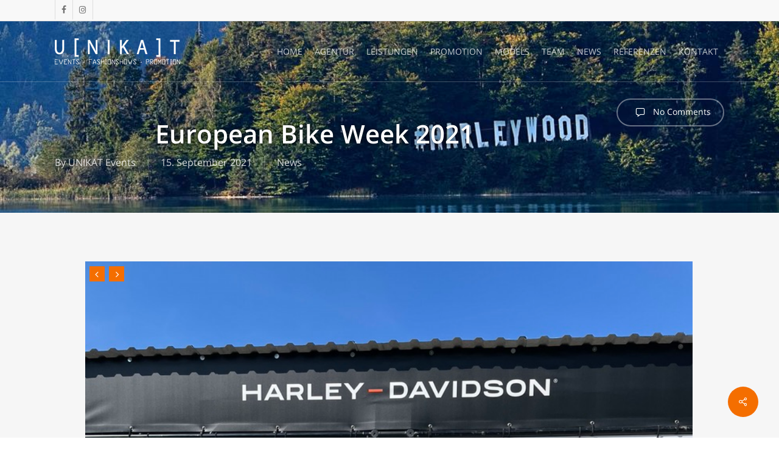

--- FILE ---
content_type: text/html; charset=UTF-8
request_url: https://unikat-events.at/european-bike-week-2021/
body_size: 18911
content:
<!doctype html>
<html lang="de" class="no-js">
<head>
	<meta charset="UTF-8">
	<meta name="viewport" content="width=device-width, initial-scale=1, maximum-scale=1, user-scalable=0" />	<script type="text/javascript">
		/* Google Analytics Opt-Out by WP-Buddy | https://wp-buddy.com/products/plugins/google-analytics-opt-out */
						var gaoop_property = 'UA-134931618-1';
		var gaoop_disable_strs = ['ga-disable-' + gaoop_property];
				for (var index = 0; index < disableStrs.length; index++) {
			if (document.cookie.indexOf(disableStrs[index] + '=true') > -1) {
				window[disableStrs[index]] = true; // for Monster Insights
			}
		}

		function gaoop_analytics_optout() {
			for (var index = 0; index < disableStrs.length; index++) {
				document.cookie = disableStrs[index] + '=true; expires=Thu, 31 Dec 2099 23:59:59 UTC; SameSite=Strict; path=/';
				window[disableStrs[index]] = true; // for Monster Insights
			}
			alert('Vielen Dank. Wir haben ein Cookie gesetzt damit Google Analytics bei Deinem nächsten Besuch keine Daten mehr sammeln kann.');		}
			</script>
	<meta name='robots' content='index, follow, max-image-preview:large, max-snippet:-1, max-video-preview:-1' />

	<!-- This site is optimized with the Yoast SEO plugin v26.7 - https://yoast.com/wordpress/plugins/seo/ -->
	<title>European Bike Week 2021 - UNIKAT | Events, Fashionshows, Promotion</title>
	<link rel="canonical" href="https://unikat-events.at/european-bike-week-2021/" />
	<meta property="og:locale" content="de_DE" />
	<meta property="og:type" content="article" />
	<meta property="og:title" content="European Bike Week 2021 - UNIKAT | Events, Fashionshows, Promotion" />
	<meta property="og:description" content="&nbsp; &nbsp; European Bike Week 2021 Die European Bike Week am Faaker See ist eines der Jahreshighlights eines jeden Harley Davidson Liebhabers. Auch in diesem Jahr strömten wieder viele Besucher..." />
	<meta property="og:url" content="https://unikat-events.at/european-bike-week-2021/" />
	<meta property="og:site_name" content="UNIKAT | Events, Fashionshows, Promotion" />
	<meta property="article:publisher" content="https://www.facebook.com/UNIKAT-Events-1518411108375980/" />
	<meta property="article:published_time" content="2021-09-15T13:40:17+00:00" />
	<meta property="article:modified_time" content="2022-02-09T15:22:15+00:00" />
	<meta property="og:image" content="https://unikat-events.at/wp-content/uploads/2022/02/EBW-2021_European-Bike-Week_Faaker-See_Promotion_Promotionteam_UNIKAT-Events-Titel.jpeg" />
	<meta property="og:image:width" content="1024" />
	<meta property="og:image:height" content="683" />
	<meta property="og:image:type" content="image/jpeg" />
	<meta name="author" content="UNIKAT Events" />
	<meta name="twitter:card" content="summary_large_image" />
	<meta name="twitter:label1" content="Verfasst von" />
	<meta name="twitter:data1" content="UNIKAT Events" />
	<meta name="twitter:label2" content="Geschätzte Lesezeit" />
	<meta name="twitter:data2" content="1 Minute" />
	<script type="application/ld+json" class="yoast-schema-graph">{"@context":"https://schema.org","@graph":[{"@type":"Article","@id":"https://unikat-events.at/european-bike-week-2021/#article","isPartOf":{"@id":"https://unikat-events.at/european-bike-week-2021/"},"author":{"name":"UNIKAT Events","@id":"https://unikat-events.at/#/schema/person/b86477c51ef592bf3b2f77966aaef5a4"},"headline":"European Bike Week 2021","datePublished":"2021-09-15T13:40:17+00:00","dateModified":"2022-02-09T15:22:15+00:00","mainEntityOfPage":{"@id":"https://unikat-events.at/european-bike-week-2021/"},"wordCount":287,"publisher":{"@id":"https://unikat-events.at/#organization"},"image":{"@id":"https://unikat-events.at/european-bike-week-2021/#primaryimage"},"thumbnailUrl":"https://unikat-events.at/wp-content/uploads/2022/02/EBW-2021_European-Bike-Week_Faaker-See_Promotion_Promotionteam_UNIKAT-Events-Titel.jpeg","articleSection":["News"],"inLanguage":"de"},{"@type":"WebPage","@id":"https://unikat-events.at/european-bike-week-2021/","url":"https://unikat-events.at/european-bike-week-2021/","name":"European Bike Week 2021 - UNIKAT | Events, Fashionshows, Promotion","isPartOf":{"@id":"https://unikat-events.at/#website"},"primaryImageOfPage":{"@id":"https://unikat-events.at/european-bike-week-2021/#primaryimage"},"image":{"@id":"https://unikat-events.at/european-bike-week-2021/#primaryimage"},"thumbnailUrl":"https://unikat-events.at/wp-content/uploads/2022/02/EBW-2021_European-Bike-Week_Faaker-See_Promotion_Promotionteam_UNIKAT-Events-Titel.jpeg","datePublished":"2021-09-15T13:40:17+00:00","dateModified":"2022-02-09T15:22:15+00:00","breadcrumb":{"@id":"https://unikat-events.at/european-bike-week-2021/#breadcrumb"},"inLanguage":"de","potentialAction":[{"@type":"ReadAction","target":["https://unikat-events.at/european-bike-week-2021/"]}]},{"@type":"ImageObject","inLanguage":"de","@id":"https://unikat-events.at/european-bike-week-2021/#primaryimage","url":"https://unikat-events.at/wp-content/uploads/2022/02/EBW-2021_European-Bike-Week_Faaker-See_Promotion_Promotionteam_UNIKAT-Events-Titel.jpeg","contentUrl":"https://unikat-events.at/wp-content/uploads/2022/02/EBW-2021_European-Bike-Week_Faaker-See_Promotion_Promotionteam_UNIKAT-Events-Titel.jpeg","width":1024,"height":683},{"@type":"BreadcrumbList","@id":"https://unikat-events.at/european-bike-week-2021/#breadcrumb","itemListElement":[{"@type":"ListItem","position":1,"name":"Startseite","item":"https://unikat-events.at/"},{"@type":"ListItem","position":2,"name":"European Bike Week 2021"}]},{"@type":"WebSite","@id":"https://unikat-events.at/#website","url":"https://unikat-events.at/","name":"Eventagentur und Promotionagentur UNIKAT | Events, Fashionshows, Promotion","description":"UNIKAT | Events, Fashionshows, Promotion","publisher":{"@id":"https://unikat-events.at/#organization"},"potentialAction":[{"@type":"SearchAction","target":{"@type":"EntryPoint","urlTemplate":"https://unikat-events.at/?s={search_term_string}"},"query-input":{"@type":"PropertyValueSpecification","valueRequired":true,"valueName":"search_term_string"}}],"inLanguage":"de"},{"@type":"Organization","@id":"https://unikat-events.at/#organization","name":"Eventagentur Unikat Events","url":"https://unikat-events.at/","logo":{"@type":"ImageObject","inLanguage":"de","@id":"https://unikat-events.at/#/schema/logo/image/","url":"https://unikat-events.at/wp-content/uploads/2019/05/logo_unikat_web.jpg","contentUrl":"https://unikat-events.at/wp-content/uploads/2019/05/logo_unikat_web.jpg","width":842,"height":199,"caption":"Eventagentur Unikat Events"},"image":{"@id":"https://unikat-events.at/#/schema/logo/image/"},"sameAs":["https://www.facebook.com/UNIKAT-Events-1518411108375980/"]},{"@type":"Person","@id":"https://unikat-events.at/#/schema/person/b86477c51ef592bf3b2f77966aaef5a4","name":"UNIKAT Events","image":{"@type":"ImageObject","inLanguage":"de","@id":"https://unikat-events.at/#/schema/person/image/","url":"https://secure.gravatar.com/avatar/ed5ec17f3da73cdb581c8bf8ee841ac806fa66e2337bcd4feafe0d6b6e520239?s=96&d=mm&r=g","contentUrl":"https://secure.gravatar.com/avatar/ed5ec17f3da73cdb581c8bf8ee841ac806fa66e2337bcd4feafe0d6b6e520239?s=96&d=mm&r=g","caption":"UNIKAT Events"},"url":"https://unikat-events.at/author/frankasch/"}]}</script>
	<!-- / Yoast SEO plugin. -->



<link rel="alternate" type="application/rss+xml" title="UNIKAT | Events, Fashionshows, Promotion &raquo; Feed" href="https://unikat-events.at/feed/" />
<link rel="alternate" type="application/rss+xml" title="UNIKAT | Events, Fashionshows, Promotion &raquo; Kommentar-Feed" href="https://unikat-events.at/comments/feed/" />
<link rel="alternate" type="application/rss+xml" title="UNIKAT | Events, Fashionshows, Promotion &raquo; European Bike Week 2021-Kommentar-Feed" href="https://unikat-events.at/european-bike-week-2021/feed/" />
<link rel="alternate" title="oEmbed (JSON)" type="application/json+oembed" href="https://unikat-events.at/wp-json/oembed/1.0/embed?url=https%3A%2F%2Funikat-events.at%2Feuropean-bike-week-2021%2F" />
<link rel="alternate" title="oEmbed (XML)" type="text/xml+oembed" href="https://unikat-events.at/wp-json/oembed/1.0/embed?url=https%3A%2F%2Funikat-events.at%2Feuropean-bike-week-2021%2F&#038;format=xml" />
		<!-- This site uses the Google Analytics by ExactMetrics plugin v8.11.1 - Using Analytics tracking - https://www.exactmetrics.com/ -->
		<!-- Note: ExactMetrics is not currently configured on this site. The site owner needs to authenticate with Google Analytics in the ExactMetrics settings panel. -->
					<!-- No tracking code set -->
				<!-- / Google Analytics by ExactMetrics -->
		<style id='wp-img-auto-sizes-contain-inline-css' type='text/css'>
img:is([sizes=auto i],[sizes^="auto," i]){contain-intrinsic-size:3000px 1500px}
/*# sourceURL=wp-img-auto-sizes-contain-inline-css */
</style>
<style id='wp-emoji-styles-inline-css' type='text/css'>

	img.wp-smiley, img.emoji {
		display: inline !important;
		border: none !important;
		box-shadow: none !important;
		height: 1em !important;
		width: 1em !important;
		margin: 0 0.07em !important;
		vertical-align: -0.1em !important;
		background: none !important;
		padding: 0 !important;
	}
/*# sourceURL=wp-emoji-styles-inline-css */
</style>
<link rel='stylesheet' id='wp-block-library-css' href='https://unikat-events.at/wp-includes/css/dist/block-library/style.min.css?ver=6.9' type='text/css' media='all' />
<style id='global-styles-inline-css' type='text/css'>
:root{--wp--preset--aspect-ratio--square: 1;--wp--preset--aspect-ratio--4-3: 4/3;--wp--preset--aspect-ratio--3-4: 3/4;--wp--preset--aspect-ratio--3-2: 3/2;--wp--preset--aspect-ratio--2-3: 2/3;--wp--preset--aspect-ratio--16-9: 16/9;--wp--preset--aspect-ratio--9-16: 9/16;--wp--preset--color--black: #000000;--wp--preset--color--cyan-bluish-gray: #abb8c3;--wp--preset--color--white: #ffffff;--wp--preset--color--pale-pink: #f78da7;--wp--preset--color--vivid-red: #cf2e2e;--wp--preset--color--luminous-vivid-orange: #ff6900;--wp--preset--color--luminous-vivid-amber: #fcb900;--wp--preset--color--light-green-cyan: #7bdcb5;--wp--preset--color--vivid-green-cyan: #00d084;--wp--preset--color--pale-cyan-blue: #8ed1fc;--wp--preset--color--vivid-cyan-blue: #0693e3;--wp--preset--color--vivid-purple: #9b51e0;--wp--preset--gradient--vivid-cyan-blue-to-vivid-purple: linear-gradient(135deg,rgb(6,147,227) 0%,rgb(155,81,224) 100%);--wp--preset--gradient--light-green-cyan-to-vivid-green-cyan: linear-gradient(135deg,rgb(122,220,180) 0%,rgb(0,208,130) 100%);--wp--preset--gradient--luminous-vivid-amber-to-luminous-vivid-orange: linear-gradient(135deg,rgb(252,185,0) 0%,rgb(255,105,0) 100%);--wp--preset--gradient--luminous-vivid-orange-to-vivid-red: linear-gradient(135deg,rgb(255,105,0) 0%,rgb(207,46,46) 100%);--wp--preset--gradient--very-light-gray-to-cyan-bluish-gray: linear-gradient(135deg,rgb(238,238,238) 0%,rgb(169,184,195) 100%);--wp--preset--gradient--cool-to-warm-spectrum: linear-gradient(135deg,rgb(74,234,220) 0%,rgb(151,120,209) 20%,rgb(207,42,186) 40%,rgb(238,44,130) 60%,rgb(251,105,98) 80%,rgb(254,248,76) 100%);--wp--preset--gradient--blush-light-purple: linear-gradient(135deg,rgb(255,206,236) 0%,rgb(152,150,240) 100%);--wp--preset--gradient--blush-bordeaux: linear-gradient(135deg,rgb(254,205,165) 0%,rgb(254,45,45) 50%,rgb(107,0,62) 100%);--wp--preset--gradient--luminous-dusk: linear-gradient(135deg,rgb(255,203,112) 0%,rgb(199,81,192) 50%,rgb(65,88,208) 100%);--wp--preset--gradient--pale-ocean: linear-gradient(135deg,rgb(255,245,203) 0%,rgb(182,227,212) 50%,rgb(51,167,181) 100%);--wp--preset--gradient--electric-grass: linear-gradient(135deg,rgb(202,248,128) 0%,rgb(113,206,126) 100%);--wp--preset--gradient--midnight: linear-gradient(135deg,rgb(2,3,129) 0%,rgb(40,116,252) 100%);--wp--preset--font-size--small: 13px;--wp--preset--font-size--medium: 20px;--wp--preset--font-size--large: 36px;--wp--preset--font-size--x-large: 42px;--wp--preset--spacing--20: 0.44rem;--wp--preset--spacing--30: 0.67rem;--wp--preset--spacing--40: 1rem;--wp--preset--spacing--50: 1.5rem;--wp--preset--spacing--60: 2.25rem;--wp--preset--spacing--70: 3.38rem;--wp--preset--spacing--80: 5.06rem;--wp--preset--shadow--natural: 6px 6px 9px rgba(0, 0, 0, 0.2);--wp--preset--shadow--deep: 12px 12px 50px rgba(0, 0, 0, 0.4);--wp--preset--shadow--sharp: 6px 6px 0px rgba(0, 0, 0, 0.2);--wp--preset--shadow--outlined: 6px 6px 0px -3px rgb(255, 255, 255), 6px 6px rgb(0, 0, 0);--wp--preset--shadow--crisp: 6px 6px 0px rgb(0, 0, 0);}:root { --wp--style--global--content-size: 1300px;--wp--style--global--wide-size: 1300px; }:where(body) { margin: 0; }.wp-site-blocks > .alignleft { float: left; margin-right: 2em; }.wp-site-blocks > .alignright { float: right; margin-left: 2em; }.wp-site-blocks > .aligncenter { justify-content: center; margin-left: auto; margin-right: auto; }:where(.is-layout-flex){gap: 0.5em;}:where(.is-layout-grid){gap: 0.5em;}.is-layout-flow > .alignleft{float: left;margin-inline-start: 0;margin-inline-end: 2em;}.is-layout-flow > .alignright{float: right;margin-inline-start: 2em;margin-inline-end: 0;}.is-layout-flow > .aligncenter{margin-left: auto !important;margin-right: auto !important;}.is-layout-constrained > .alignleft{float: left;margin-inline-start: 0;margin-inline-end: 2em;}.is-layout-constrained > .alignright{float: right;margin-inline-start: 2em;margin-inline-end: 0;}.is-layout-constrained > .aligncenter{margin-left: auto !important;margin-right: auto !important;}.is-layout-constrained > :where(:not(.alignleft):not(.alignright):not(.alignfull)){max-width: var(--wp--style--global--content-size);margin-left: auto !important;margin-right: auto !important;}.is-layout-constrained > .alignwide{max-width: var(--wp--style--global--wide-size);}body .is-layout-flex{display: flex;}.is-layout-flex{flex-wrap: wrap;align-items: center;}.is-layout-flex > :is(*, div){margin: 0;}body .is-layout-grid{display: grid;}.is-layout-grid > :is(*, div){margin: 0;}body{padding-top: 0px;padding-right: 0px;padding-bottom: 0px;padding-left: 0px;}:root :where(.wp-element-button, .wp-block-button__link){background-color: #32373c;border-width: 0;color: #fff;font-family: inherit;font-size: inherit;font-style: inherit;font-weight: inherit;letter-spacing: inherit;line-height: inherit;padding-top: calc(0.667em + 2px);padding-right: calc(1.333em + 2px);padding-bottom: calc(0.667em + 2px);padding-left: calc(1.333em + 2px);text-decoration: none;text-transform: inherit;}.has-black-color{color: var(--wp--preset--color--black) !important;}.has-cyan-bluish-gray-color{color: var(--wp--preset--color--cyan-bluish-gray) !important;}.has-white-color{color: var(--wp--preset--color--white) !important;}.has-pale-pink-color{color: var(--wp--preset--color--pale-pink) !important;}.has-vivid-red-color{color: var(--wp--preset--color--vivid-red) !important;}.has-luminous-vivid-orange-color{color: var(--wp--preset--color--luminous-vivid-orange) !important;}.has-luminous-vivid-amber-color{color: var(--wp--preset--color--luminous-vivid-amber) !important;}.has-light-green-cyan-color{color: var(--wp--preset--color--light-green-cyan) !important;}.has-vivid-green-cyan-color{color: var(--wp--preset--color--vivid-green-cyan) !important;}.has-pale-cyan-blue-color{color: var(--wp--preset--color--pale-cyan-blue) !important;}.has-vivid-cyan-blue-color{color: var(--wp--preset--color--vivid-cyan-blue) !important;}.has-vivid-purple-color{color: var(--wp--preset--color--vivid-purple) !important;}.has-black-background-color{background-color: var(--wp--preset--color--black) !important;}.has-cyan-bluish-gray-background-color{background-color: var(--wp--preset--color--cyan-bluish-gray) !important;}.has-white-background-color{background-color: var(--wp--preset--color--white) !important;}.has-pale-pink-background-color{background-color: var(--wp--preset--color--pale-pink) !important;}.has-vivid-red-background-color{background-color: var(--wp--preset--color--vivid-red) !important;}.has-luminous-vivid-orange-background-color{background-color: var(--wp--preset--color--luminous-vivid-orange) !important;}.has-luminous-vivid-amber-background-color{background-color: var(--wp--preset--color--luminous-vivid-amber) !important;}.has-light-green-cyan-background-color{background-color: var(--wp--preset--color--light-green-cyan) !important;}.has-vivid-green-cyan-background-color{background-color: var(--wp--preset--color--vivid-green-cyan) !important;}.has-pale-cyan-blue-background-color{background-color: var(--wp--preset--color--pale-cyan-blue) !important;}.has-vivid-cyan-blue-background-color{background-color: var(--wp--preset--color--vivid-cyan-blue) !important;}.has-vivid-purple-background-color{background-color: var(--wp--preset--color--vivid-purple) !important;}.has-black-border-color{border-color: var(--wp--preset--color--black) !important;}.has-cyan-bluish-gray-border-color{border-color: var(--wp--preset--color--cyan-bluish-gray) !important;}.has-white-border-color{border-color: var(--wp--preset--color--white) !important;}.has-pale-pink-border-color{border-color: var(--wp--preset--color--pale-pink) !important;}.has-vivid-red-border-color{border-color: var(--wp--preset--color--vivid-red) !important;}.has-luminous-vivid-orange-border-color{border-color: var(--wp--preset--color--luminous-vivid-orange) !important;}.has-luminous-vivid-amber-border-color{border-color: var(--wp--preset--color--luminous-vivid-amber) !important;}.has-light-green-cyan-border-color{border-color: var(--wp--preset--color--light-green-cyan) !important;}.has-vivid-green-cyan-border-color{border-color: var(--wp--preset--color--vivid-green-cyan) !important;}.has-pale-cyan-blue-border-color{border-color: var(--wp--preset--color--pale-cyan-blue) !important;}.has-vivid-cyan-blue-border-color{border-color: var(--wp--preset--color--vivid-cyan-blue) !important;}.has-vivid-purple-border-color{border-color: var(--wp--preset--color--vivid-purple) !important;}.has-vivid-cyan-blue-to-vivid-purple-gradient-background{background: var(--wp--preset--gradient--vivid-cyan-blue-to-vivid-purple) !important;}.has-light-green-cyan-to-vivid-green-cyan-gradient-background{background: var(--wp--preset--gradient--light-green-cyan-to-vivid-green-cyan) !important;}.has-luminous-vivid-amber-to-luminous-vivid-orange-gradient-background{background: var(--wp--preset--gradient--luminous-vivid-amber-to-luminous-vivid-orange) !important;}.has-luminous-vivid-orange-to-vivid-red-gradient-background{background: var(--wp--preset--gradient--luminous-vivid-orange-to-vivid-red) !important;}.has-very-light-gray-to-cyan-bluish-gray-gradient-background{background: var(--wp--preset--gradient--very-light-gray-to-cyan-bluish-gray) !important;}.has-cool-to-warm-spectrum-gradient-background{background: var(--wp--preset--gradient--cool-to-warm-spectrum) !important;}.has-blush-light-purple-gradient-background{background: var(--wp--preset--gradient--blush-light-purple) !important;}.has-blush-bordeaux-gradient-background{background: var(--wp--preset--gradient--blush-bordeaux) !important;}.has-luminous-dusk-gradient-background{background: var(--wp--preset--gradient--luminous-dusk) !important;}.has-pale-ocean-gradient-background{background: var(--wp--preset--gradient--pale-ocean) !important;}.has-electric-grass-gradient-background{background: var(--wp--preset--gradient--electric-grass) !important;}.has-midnight-gradient-background{background: var(--wp--preset--gradient--midnight) !important;}.has-small-font-size{font-size: var(--wp--preset--font-size--small) !important;}.has-medium-font-size{font-size: var(--wp--preset--font-size--medium) !important;}.has-large-font-size{font-size: var(--wp--preset--font-size--large) !important;}.has-x-large-font-size{font-size: var(--wp--preset--font-size--x-large) !important;}
/*# sourceURL=global-styles-inline-css */
</style>

<link rel='stylesheet' id='wp-components-css' href='https://unikat-events.at/wp-includes/css/dist/components/style.min.css?ver=6.9' type='text/css' media='all' />
<link rel='stylesheet' id='wp-preferences-css' href='https://unikat-events.at/wp-includes/css/dist/preferences/style.min.css?ver=6.9' type='text/css' media='all' />
<link rel='stylesheet' id='wp-block-editor-css' href='https://unikat-events.at/wp-includes/css/dist/block-editor/style.min.css?ver=6.9' type='text/css' media='all' />
<link data-minify="1" rel='stylesheet' id='popup-maker-block-library-style-css' href='https://unikat-events.at/wp-content/cache/min/1/wp-content/plugins/popup-maker/dist/packages/block-library-style.css?ver=1765459870' type='text/css' media='all' />
<link rel='stylesheet' id='easy-image-filters-css' href='https://unikat-events.at/wp-content/plugins/easy-image-filters/public/css/easy-image-filters-public.css?ver=1.0.2' type='text/css' media='all' />
<link data-minify="1" rel='stylesheet' id='salient-social-css' href='https://unikat-events.at/wp-content/cache/min/1/wp-content/plugins/salient-social/css/style.css?ver=1765459870' type='text/css' media='all' />
<style id='salient-social-inline-css' type='text/css'>

  .sharing-default-minimal .nectar-love.loved,
  body .nectar-social[data-color-override="override"].fixed > a:before, 
  body .nectar-social[data-color-override="override"].fixed .nectar-social-inner a,
  .sharing-default-minimal .nectar-social[data-color-override="override"] .nectar-social-inner a:hover,
  .nectar-social.vertical[data-color-override="override"] .nectar-social-inner a:hover {
    background-color: #f46e00;
  }
  .nectar-social.hover .nectar-love.loved,
  .nectar-social.hover > .nectar-love-button a:hover,
  .nectar-social[data-color-override="override"].hover > div a:hover,
  #single-below-header .nectar-social[data-color-override="override"].hover > div a:hover,
  .nectar-social[data-color-override="override"].hover .share-btn:hover,
  .sharing-default-minimal .nectar-social[data-color-override="override"] .nectar-social-inner a {
    border-color: #f46e00;
  }
  #single-below-header .nectar-social.hover .nectar-love.loved i,
  #single-below-header .nectar-social.hover[data-color-override="override"] a:hover,
  #single-below-header .nectar-social.hover[data-color-override="override"] a:hover i,
  #single-below-header .nectar-social.hover .nectar-love-button a:hover i,
  .nectar-love:hover i,
  .hover .nectar-love:hover .total_loves,
  .nectar-love.loved i,
  .nectar-social.hover .nectar-love.loved .total_loves,
  .nectar-social.hover .share-btn:hover, 
  .nectar-social[data-color-override="override"].hover .nectar-social-inner a:hover,
  .nectar-social[data-color-override="override"].hover > div:hover span,
  .sharing-default-minimal .nectar-social[data-color-override="override"] .nectar-social-inner a:not(:hover) i,
  .sharing-default-minimal .nectar-social[data-color-override="override"] .nectar-social-inner a:not(:hover) {
    color: #f46e00;
  }
/*# sourceURL=salient-social-inline-css */
</style>
<link rel='stylesheet' id='wp-image-borders-styles-css' href='https://unikat-events.at/wp-content/plugins/wp-image-borders/wp-image-borders.css?ver=6.9' type='text/css' media='all' />
<style id='wp-image-borders-styles-inline-css' type='text/css'>
.img-promo,
		.wp-image-borders .alignright,
		.wp-image-borders .alignleft,
		.wp-image-borders .aligncenter,
		.wp-image-borders .alignnone,
		.wp-image-borders .size-auto,
		.wp-image-borders .size-full,
		.wp-image-borders .size-large,
		.wp-image-borders .size-medium,
		.wp-image-borders .size-thumbnail,
		.wp-image-borders .alignright img,
		.wp-image-borders .alignleft img,
		.wp-image-borders .aligncenter img,
		.wp-image-borders .alignnone img,
		.wp-image-borders .size-auto img,
		.wp-image-borders .size-full img,
		.wp-image-borders .size-large img,
		.wp-image-borders .size-medium img,
		.wp-image-borders .size-thumbnail img {
	   border-style: solid !important;
	   border-width: 5px !important;
	   border-radius: 0px !important;
	   border-color: #ffffff !important;
	   -moz-box-shadow: 1px 0px 3px 1px  !important;
	   -webkit-box-shadow: 1px 0px 3px 1px  !important;
	   box-shadow: 1px 0px 3px 1px  !important;
   }
/*# sourceURL=wp-image-borders-styles-inline-css */
</style>
<link data-minify="1" rel='stylesheet' id='font-awesome-css' href='https://unikat-events.at/wp-content/cache/min/1/wp-content/themes/salient/css/font-awesome-legacy.min.css?ver=1765459870' type='text/css' media='all' />
<link data-minify="1" rel='stylesheet' id='salient-grid-system-css' href='https://unikat-events.at/wp-content/cache/min/1/wp-content/themes/salient/css/build/grid-system.css?ver=1765459870' type='text/css' media='all' />
<link data-minify="1" rel='stylesheet' id='main-styles-css' href='https://unikat-events.at/wp-content/cache/min/1/wp-content/themes/salient/css/build/style.css?ver=1765459870' type='text/css' media='all' />
<style id='main-styles-inline-css' type='text/css'>
html:not(.page-trans-loaded) { background-color: #ffffff; }
/*# sourceURL=main-styles-inline-css */
</style>
<link data-minify="1" rel='stylesheet' id='nectar-header-secondary-nav-css' href='https://unikat-events.at/wp-content/cache/min/1/wp-content/themes/salient/css/build/header/header-secondary-nav.css?ver=1765459870' type='text/css' media='all' />
<link data-minify="1" rel='stylesheet' id='nectar-single-styles-css' href='https://unikat-events.at/wp-content/cache/min/1/wp-content/themes/salient/css/build/single.css?ver=1765459870' type='text/css' media='all' />
<link data-minify="1" rel='stylesheet' id='nectar-cf7-css' href='https://unikat-events.at/wp-content/cache/min/1/wp-content/themes/salient/css/build/third-party/cf7.css?ver=1765459870' type='text/css' media='all' />
<link data-minify="1" rel='stylesheet' id='nectar_default_font_open_sans-css' href='https://unikat-events.at/wp-content/cache/min/1/wp-content/uploads/sgf-css/font-b5ba305731589782ef28b67d89e4bf1e.css?ver=1765459870' type='text/css' media='all' />
<link data-minify="1" rel='stylesheet' id='responsive-css' href='https://unikat-events.at/wp-content/cache/min/1/wp-content/themes/salient/css/build/responsive.css?ver=1765459870' type='text/css' media='all' />
<link data-minify="1" rel='stylesheet' id='skin-ascend-css' href='https://unikat-events.at/wp-content/cache/min/1/wp-content/themes/salient/css/build/ascend.css?ver=1765459870' type='text/css' media='all' />
<link data-minify="1" rel='stylesheet' id='salient-wp-menu-dynamic-css' href='https://unikat-events.at/wp-content/cache/min/1/wp-content/uploads/salient/menu-dynamic.css?ver=1765459870' type='text/css' media='all' />
<link data-minify="1" rel='stylesheet' id='dynamic-css-css' href='https://unikat-events.at/wp-content/cache/min/1/wp-content/uploads/salient/salient-dynamic-styles.css?ver=1765459871' type='text/css' media='all' />
<style id='dynamic-css-inline-css' type='text/css'>
.no-rgba #header-space{display:none;}@media only screen and (max-width:999px){body #header-space[data-header-mobile-fixed="1"]{display:none;}#header-outer[data-mobile-fixed="false"]{position:absolute;}}@media only screen and (max-width:999px){body:not(.nectar-no-flex-height) #header-space[data-secondary-header-display="full"]:not([data-header-mobile-fixed="false"]){display:block!important;margin-bottom:-50px;}#header-space[data-secondary-header-display="full"][data-header-mobile-fixed="false"]{display:none;}}@media only screen and (min-width:1000px){#header-space{display:none;}.nectar-slider-wrap.first-section,.parallax_slider_outer.first-section,.full-width-content.first-section,.parallax_slider_outer.first-section .swiper-slide .content,.nectar-slider-wrap.first-section .swiper-slide .content,#page-header-bg,.nder-page-header,#page-header-wrap,.full-width-section.first-section{margin-top:0!important;}body #page-header-bg,body #page-header-wrap{height:133px;}body #search-outer{z-index:100000;}}@media only screen and (min-width:1000px){#page-header-wrap.fullscreen-header,#page-header-wrap.fullscreen-header #page-header-bg,html:not(.nectar-box-roll-loaded) .nectar-box-roll > #page-header-bg.fullscreen-header,.nectar_fullscreen_zoom_recent_projects,#nectar_fullscreen_rows:not(.afterLoaded) > div,#nectar_fullscreen_rows:not(.afterLoaded) > section{height:100vh;}.wpb_row.vc_row-o-full-height.top-level,.wpb_row.vc_row-o-full-height.top-level > .col.span_12{min-height:100vh;}#page-header-bg[data-alignment-v="middle"] .span_6 .inner-wrap,#page-header-bg[data-alignment-v="top"] .span_6 .inner-wrap,.blog-archive-header.color-bg .container{padding-top:calc(124px + var(--nectar_hook_before_nav_content_height,0px));}#page-header-wrap.container #page-header-bg .span_6 .inner-wrap{padding-top:0;}.nectar-slider-wrap[data-fullscreen="true"]:not(.loaded),.nectar-slider-wrap[data-fullscreen="true"]:not(.loaded) .swiper-container{height:calc(100vh + 2px)!important;}.admin-bar .nectar-slider-wrap[data-fullscreen="true"]:not(.loaded),.admin-bar .nectar-slider-wrap[data-fullscreen="true"]:not(.loaded) .swiper-container{height:calc(100vh - 30px)!important;}}@media only screen and (max-width:999px){#page-header-bg[data-alignment-v="middle"]:not(.fullscreen-header) .span_6 .inner-wrap,#page-header-bg[data-alignment-v="top"] .span_6 .inner-wrap,.blog-archive-header.color-bg .container{padding-top:calc(49px + var(--nectar_hook_before_nav_content_height,0px));}.vc_row.top-level.full-width-section:not(.full-width-ns) > .span_12,#page-header-bg[data-alignment-v="bottom"] .span_6 .inner-wrap{padding-top:24px;}}@media only screen and (max-width:690px){.vc_row.top-level.full-width-section:not(.full-width-ns) > .span_12{padding-top:49px;}.vc_row.top-level.full-width-content .nectar-recent-posts-single_featured .recent-post-container > .inner-wrap{padding-top:24px;}}@media only screen and (max-width:999px) and (min-width:691px){#page-header-bg[data-alignment-v="middle"]:not(.fullscreen-header) .span_6 .inner-wrap,#page-header-bg[data-alignment-v="top"] .span_6 .inner-wrap,.vc_row.top-level.full-width-section:not(.full-width-ns) > .span_12{padding-top:89px;}}@media only screen and (max-width:999px){.full-width-ns .nectar-slider-wrap .swiper-slide[data-y-pos="middle"] .content,.full-width-ns .nectar-slider-wrap .swiper-slide[data-y-pos="top"] .content{padding-top:30px;}}@media only screen and (max-width:999px){.using-mobile-browser #nectar_fullscreen_rows:not(.afterLoaded):not([data-mobile-disable="on"]) > div{height:calc(100vh - 76px);}.using-mobile-browser .wpb_row.vc_row-o-full-height.top-level,.using-mobile-browser .wpb_row.vc_row-o-full-height.top-level > .col.span_12,[data-permanent-transparent="1"].using-mobile-browser .wpb_row.vc_row-o-full-height.top-level,[data-permanent-transparent="1"].using-mobile-browser .wpb_row.vc_row-o-full-height.top-level > .col.span_12{min-height:calc(100vh - 76px);}html:not(.nectar-box-roll-loaded) .nectar-box-roll > #page-header-bg.fullscreen-header,.nectar_fullscreen_zoom_recent_projects,.nectar-slider-wrap[data-fullscreen="true"]:not(.loaded),.nectar-slider-wrap[data-fullscreen="true"]:not(.loaded) .swiper-container,#nectar_fullscreen_rows:not(.afterLoaded):not([data-mobile-disable="on"]) > div{height:calc(100vh - 1px);}.wpb_row.vc_row-o-full-height.top-level,.wpb_row.vc_row-o-full-height.top-level > .col.span_12{min-height:calc(100vh - 1px);}body[data-transparent-header="false"] #ajax-content-wrap.no-scroll{min-height:calc(100vh - 1px);height:calc(100vh - 1px);}}.screen-reader-text,.nectar-skip-to-content:not(:focus){border:0;clip:rect(1px,1px,1px,1px);clip-path:inset(50%);height:1px;margin:-1px;overflow:hidden;padding:0;position:absolute!important;width:1px;word-wrap:normal!important;}.row .col img:not([srcset]){width:auto;}.row .col img.img-with-animation.nectar-lazy:not([srcset]){width:100%;}
.iwt-text a {color: #ffffff;}
.unsereevents h2 {color: #f56b00;}
/*# sourceURL=dynamic-css-inline-css */
</style>
<link rel='stylesheet' id='salient-child-style-css' href='https://unikat-events.at/wp-content/themes/salient-child/style.css?ver=18.0.2' type='text/css' media='all' />
<link data-minify="1" rel='stylesheet' id='microthemer-css' href='https://unikat-events.at/wp-content/cache/min/1/wp-content/micro-themes/active-styles.css?ver=1765459871' type='text/css' media='all' />
<script type="text/javascript" src="https://unikat-events.at/wp-includes/js/jquery/jquery.min.js?ver=3.7.1" id="jquery-core-js"></script>
<script type="text/javascript" src="https://unikat-events.at/wp-includes/js/jquery/jquery-migrate.min.js?ver=3.4.1" id="jquery-migrate-js"></script>
<script data-minify="1" type="text/javascript" src="https://unikat-events.at/wp-content/cache/min/1/wp-content/plugins/easy-image-filters/public/js/easy-image-filters-public.js?ver=1765459871" id="easy-image-filters-js"></script>
<script></script><link rel="https://api.w.org/" href="https://unikat-events.at/wp-json/" /><link rel="alternate" title="JSON" type="application/json" href="https://unikat-events.at/wp-json/wp/v2/posts/5955" /><link rel="EditURI" type="application/rsd+xml" title="RSD" href="https://unikat-events.at/xmlrpc.php?rsd" />
<meta name="generator" content="WordPress 6.9" />
<link rel='shortlink' href='https://unikat-events.at/?p=5955' />
<style type="text/css">/** Google Analytics Opt Out Custom CSS **/.gaoop {color: #ffffff; line-height: 2; position: fixed; bottom: 0; left: 0; width: 100%; -webkit-box-shadow: 0 4px 15px rgba(0, 0, 0, 0.4); -moz-box-shadow: 0 4px 15px rgba(0, 0, 0, 0.4); box-shadow: 0 4px 15px rgba(0, 0, 0, 0.4); background-color: #0E90D2; padding: 1rem; margin: 0; display: flex; align-items: center; justify-content: space-between; } .gaoop-hidden {display: none; } .gaoop-checkbox:checked + .gaoop {width: auto; right: 0; left: auto; opacity: 0.5; ms-filter: "progid:DXImageTransform.Microsoft.Alpha(Opacity=50)"; filter: alpha(opacity=50); -moz-opacity: 0.5; -khtml-opacity: 0.5; } .gaoop-checkbox:checked + .gaoop .gaoop-close-icon {display: none; } .gaoop-checkbox:checked + .gaoop .gaoop-opt-out-content {display: none; } input.gaoop-checkbox {display: none; } .gaoop a {color: #67C2F0; text-decoration: none; } .gaoop a:hover {color: #ffffff; text-decoration: underline; } .gaoop-info-icon {margin: 0; padding: 0; cursor: pointer; } .gaoop svg {position: relative; margin: 0; padding: 0; width: auto; height: 25px; } .gaoop-close-icon {cursor: pointer; position: relative; opacity: 0.5; ms-filter: "progid:DXImageTransform.Microsoft.Alpha(Opacity=50)"; filter: alpha(opacity=50); -moz-opacity: 0.5; -khtml-opacity: 0.5; margin: 0; padding: 0; text-align: center; vertical-align: top; display: inline-block; } .gaoop-close-icon:hover {z-index: 1; opacity: 1; ms-filter: "progid:DXImageTransform.Microsoft.Alpha(Opacity=100)"; filter: alpha(opacity=100); -moz-opacity: 1; -khtml-opacity: 1; } .gaoop_closed .gaoop-opt-out-link, .gaoop_closed .gaoop-close-icon {display: none; } .gaoop_closed:hover {opacity: 1; ms-filter: "progid:DXImageTransform.Microsoft.Alpha(Opacity=100)"; filter: alpha(opacity=100); -moz-opacity: 1; -khtml-opacity: 1; } .gaoop_closed .gaoop-opt-out-content {display: none; } .gaoop_closed .gaoop-info-icon {width: 100%; } .gaoop-opt-out-content {display: inline-block; vertical-align: top; } </style><script type="text/javascript"> var root = document.getElementsByTagName( "html" )[0]; root.setAttribute( "class", "js" ); </script><style type="text/css">.recentcomments a{display:inline !important;padding:0 !important;margin:0 !important;}</style><meta name="generator" content="Powered by WPBakery Page Builder - drag and drop page builder for WordPress."/>
<link rel="icon" href="https://unikat-events.at/wp-content/uploads/2016/04/cropped-icon-32x32.png" sizes="32x32" />
<link rel="icon" href="https://unikat-events.at/wp-content/uploads/2016/04/cropped-icon-192x192.png" sizes="192x192" />
<link rel="apple-touch-icon" href="https://unikat-events.at/wp-content/uploads/2016/04/cropped-icon-180x180.png" />
<meta name="msapplication-TileImage" content="https://unikat-events.at/wp-content/uploads/2016/04/cropped-icon-270x270.png" />
<noscript><style> .wpb_animate_when_almost_visible { opacity: 1; }</style></noscript><link data-minify="1" data-pagespeed-no-defer data-nowprocket data-wpacu-skip data-no-optimize data-noptimize rel='stylesheet' id='main-styles-non-critical-css' href='https://unikat-events.at/wp-content/cache/min/1/wp-content/themes/salient/css/build/style-non-critical.css?ver=1765459871' type='text/css' media='all' />
<link data-minify="1" data-pagespeed-no-defer data-nowprocket data-wpacu-skip data-no-optimize data-noptimize rel='stylesheet' id='fancyBox-css' href='https://unikat-events.at/wp-content/cache/min/1/wp-content/themes/salient/css/build/plugins/jquery.fancybox.css?ver=1765459871' type='text/css' media='all' />
<link data-minify="1" data-pagespeed-no-defer data-nowprocket data-wpacu-skip data-no-optimize data-noptimize rel='stylesheet' id='nectar-ocm-core-css' href='https://unikat-events.at/wp-content/cache/min/1/wp-content/themes/salient/css/build/off-canvas/core.css?ver=1765459871' type='text/css' media='all' />
<meta name="generator" content="WP Rocket 3.20.3" data-wpr-features="wpr_minify_js wpr_minify_css wpr_preload_links wpr_desktop" /></head><body class="wp-singular post-template-default single single-post postid-5955 single-format-gallery wp-theme-salient wp-child-theme-salient-child mt-5955 mt-post-european-bike-week-2021 ascend wpb-js-composer js-comp-ver-8.6.1 vc_responsive" data-footer-reveal="false" data-footer-reveal-shadow="none" data-header-format="default" data-body-border="off" data-boxed-style="" data-header-breakpoint="1000" data-dropdown-style="minimal" data-cae="linear" data-cad="650" data-megamenu-width="contained" data-aie="none" data-ls="fancybox" data-apte="center_mask_reveal" data-hhun="0" data-fancy-form-rcs="default" data-form-style="default" data-form-submit="regular" data-is="minimal" data-button-style="default" data-user-account-button="false" data-flex-cols="true" data-col-gap="default" data-header-inherit-rc="false" data-header-search="false" data-animated-anchors="true" data-ajax-transitions="true" data-full-width-header="false" data-slide-out-widget-area="true" data-slide-out-widget-area-style="slide-out-from-right" data-user-set-ocm="off" data-loading-animation="none" data-bg-header="true" data-responsive="1" data-ext-responsive="true" data-ext-padding="90" data-header-resize="1" data-header-color="light" data-cart="false" data-remove-m-parallax="" data-remove-m-video-bgs="" data-m-animate="0" data-force-header-trans-color="light" data-smooth-scrolling="0" data-permanent-transparent="false" >
	
	<script type="text/javascript">
	 (function(window, document) {

		document.documentElement.classList.remove("no-js");

		if(navigator.userAgent.match(/(Android|iPod|iPhone|iPad|BlackBerry|IEMobile|Opera Mini)/)) {
			document.body.className += " using-mobile-browser mobile ";
		}
		if(navigator.userAgent.match(/Mac/) && navigator.maxTouchPoints && navigator.maxTouchPoints > 2) {
			document.body.className += " using-ios-device ";
		}

		if( !("ontouchstart" in window) ) {

			var body = document.querySelector("body");
			var winW = window.innerWidth;
			var bodyW = body.clientWidth;

			if (winW > bodyW + 4) {
				body.setAttribute("style", "--scroll-bar-w: " + (winW - bodyW - 4) + "px");
			} else {
				body.setAttribute("style", "--scroll-bar-w: 0px");
			}
		}

	 })(window, document);
   </script><nav aria-label="Skip links" class="nectar-skip-to-content-wrap"><a href="#ajax-content-wrap" class="nectar-skip-to-content">Skip to main content</a></nav><div data-rocket-location-hash="34bdbd157df9f514f9e2a978e74d1207" id="ajax-loading-screen" data-disable-mobile="1" data-disable-fade-on-click="0" data-effect="center_mask_reveal" data-method="standard"><span class="mask-top"></span><span class="mask-right"></span><span class="mask-bottom"></span><span class="mask-left"></span></div>	
	<div id="header-space"  data-header-mobile-fixed='1'></div> 
	
		<div data-rocket-location-hash="96031f386000569daa6c2a1a0b918811" id="header-outer" data-has-menu="true" data-has-buttons="no" data-header-button_style="default" data-using-pr-menu="false" data-mobile-fixed="1" data-ptnm="false" data-lhe="default" data-user-set-bg="#ffffff" data-format="default" data-permanent-transparent="false" data-megamenu-rt="0" data-remove-fixed="0" data-header-resize="1" data-cart="false" data-transparency-option="" data-box-shadow="small" data-shrink-num="6" data-using-secondary="1" data-using-logo="1" data-logo-height="43" data-m-logo-height="24" data-padding="28" data-full-width="false" data-condense="false" data-transparent-header="true" data-transparent-shadow-helper="false" data-remove-border="false" class="transparent">
		
	<div id="header-secondary-outer" class="default" data-mobile="default" data-remove-fixed="0" data-lhe="default" data-secondary-text="false" data-full-width="false" data-mobile-fixed="1" data-permanent-transparent="false" >
		<div data-rocket-location-hash="0841f15ebf099eeaba6f2c7f735d0671" class="container">
			<nav aria-label="Secondary Navigation">
				<ul id="social"><li><a target="_blank" rel="noopener" href="https://www.facebook.com/pages/UNIKAT-Events/1518411108375980?fref=ts"><span class="screen-reader-text">facebook</span><i class="fa fa-facebook" aria-hidden="true"></i> </a></li><li><a target="_blank" rel="noopener" href="https://www.instagram.com/unikatevents/"><span class="screen-reader-text">instagram</span><i class="fa fa-instagram" aria-hidden="true"></i> </a></li></ul>
			</nav>
		</div>
	</div>


<header data-rocket-location-hash="08144bac2c197f03c13805ca016a6770" id="top" role="banner" aria-label="Main Menu">
		<div data-rocket-location-hash="ca23f7c07336b7cf8c7766d2ffffc9d9" class="container">
		<div class="row">
			<div class="col span_3">
								<a id="logo" href="https://unikat-events.at" data-supplied-ml-starting-dark="false" data-supplied-ml-starting="false" data-supplied-ml="false" >
					<img class="stnd skip-lazy default-logo dark-version" width="204" height="43" alt="UNIKAT | Events, Fashionshows, Promotion" src="https://unikat-events.at/wp-content/uploads/2016/04/logo-unikat-events.png" srcset="https://unikat-events.at/wp-content/uploads/2016/04/logo-unikat-events.png 1x, https://unikat-events.at/wp-content/uploads/2016/04/unikat-logo-hd.png 2x" /><img class="starting-logo skip-lazy default-logo" width="206" height="43" alt="UNIKAT | Events, Fashionshows, Promotion" src="https://unikat-events.at/wp-content/uploads/2016/04/unikat-logo-white.png" srcset="https://unikat-events.at/wp-content/uploads/2016/04/unikat-logo-white.png 1x, https://unikat-events.at/wp-content/uploads/2016/04/unikat-logo-hd-white.png 2x" />				</a>
							</div><!--/span_3-->

			<div class="col span_9 col_last">
									<div class="nectar-mobile-only mobile-header"><div class="inner"></div></div>
													<div class="slide-out-widget-area-toggle mobile-icon slide-out-from-right" data-custom-color="false" data-icon-animation="simple-transform">
						<div> <a href="#slide-out-widget-area" role="button" aria-label="Navigation Menu" aria-expanded="false" class="closed">
							<span class="screen-reader-text">Menu</span><span aria-hidden="true"> <i class="lines-button x2"> <i class="lines"></i> </i> </span>						</a></div>
					</div>
				
									<nav aria-label="Main Menu">
													<ul class="sf-menu">
								<li id="menu-item-235" class="menu-item menu-item-type-post_type menu-item-object-page menu-item-home nectar-regular-menu-item menu-item-235"><a href="https://unikat-events.at/"><span class="menu-title-text">HOME</span></a></li>
<li id="menu-item-386" class="menu-item menu-item-type-post_type menu-item-object-page nectar-regular-menu-item menu-item-386"><a href="https://unikat-events.at/agentur/"><span class="menu-title-text">AGENTUR</span></a></li>
<li id="menu-item-5086" class="menu-item menu-item-type-post_type menu-item-object-page menu-item-has-children nectar-regular-menu-item menu-item-5086"><a href="https://unikat-events.at/services/" aria-haspopup="true" aria-expanded="false"><span class="menu-title-text">LEISTUNGEN</span></a>
<ul class="sub-menu">
	<li id="menu-item-5067" class="menu-item menu-item-type-post_type menu-item-object-page nectar-regular-menu-item menu-item-5067"><a href="https://unikat-events.at/live-online-shopping/"><span class="menu-title-text">Live Shopping</span></a></li>
	<li id="menu-item-5068" class="menu-item menu-item-type-post_type menu-item-object-page nectar-regular-menu-item menu-item-5068"><a href="https://unikat-events.at/online-fashionshow/"><span class="menu-title-text">Online Fashionshow</span></a></li>
	<li id="menu-item-4104" class="menu-item menu-item-type-post_type menu-item-object-page nectar-regular-menu-item menu-item-4104"><a href="https://unikat-events.at/eventagentur/"><span class="menu-title-text">Events</span></a></li>
	<li id="menu-item-4114" class="menu-item menu-item-type-post_type menu-item-object-page nectar-regular-menu-item menu-item-4114"><a href="https://unikat-events.at/promotionagentur/"><span class="menu-title-text">Promotions</span></a></li>
	<li id="menu-item-4130" class="menu-item menu-item-type-post_type menu-item-object-page nectar-regular-menu-item menu-item-4130"><a href="https://unikat-events.at/modelagentur/"><span class="menu-title-text">Modelvermittlung</span></a></li>
	<li id="menu-item-4180" class="menu-item menu-item-type-post_type menu-item-object-page nectar-regular-menu-item menu-item-4180"><a href="https://unikat-events.at/fashionshows/"><span class="menu-title-text">Fashionshows</span></a></li>
	<li id="menu-item-4202" class="menu-item menu-item-type-post_type menu-item-object-page nectar-regular-menu-item menu-item-4202"><a href="https://unikat-events.at/fotoshootings/"><span class="menu-title-text">Fotoshootings / Videodrehs</span></a></li>
	<li id="menu-item-6426" class="menu-item menu-item-type-custom menu-item-object-custom nectar-regular-menu-item menu-item-6426"><a href="https://unikat-personal.at"><span class="menu-title-text">Personal für Events und Gastronomie</span></a></li>
</ul>
</li>
<li id="menu-item-4065" class="menu-item menu-item-type-post_type menu-item-object-page nectar-regular-menu-item menu-item-4065"><a href="https://unikat-events.at/promotionagentur/"><span class="menu-title-text">PROMOTION</span></a></li>
<li id="menu-item-4129" class="menu-item menu-item-type-post_type menu-item-object-page nectar-regular-menu-item menu-item-4129"><a href="https://unikat-events.at/modelagentur/"><span class="menu-title-text">MODELS</span></a></li>
<li id="menu-item-6427" class="menu-item menu-item-type-custom menu-item-object-custom nectar-regular-menu-item menu-item-6427"><a href="https://unikat-personal.at/team/"><span class="menu-title-text">TEAM</span></a></li>
<li id="menu-item-269" class="menu-item menu-item-type-post_type menu-item-object-page nectar-regular-menu-item menu-item-269"><a href="https://unikat-events.at/news/"><span class="menu-title-text">NEWS</span></a></li>
<li id="menu-item-4152" class="menu-item menu-item-type-custom menu-item-object-custom nectar-regular-menu-item menu-item-4152"><a href="https://unikat-events.at/agentur/#referenzen"><span class="menu-title-text">REFERENZEN</span></a></li>
<li id="menu-item-1438" class="menu-item menu-item-type-post_type menu-item-object-page nectar-regular-menu-item menu-item-1438"><a href="https://unikat-events.at/kontakt/"><span class="menu-title-text">KONTAKT</span></a></li>
							</ul>
													<ul class="buttons sf-menu" data-user-set-ocm="off"></ul>
						
					</nav>

					
				</div><!--/span_9-->

				
			</div><!--/row-->
					</div><!--/container-->
	</header>		
	</div>
	
<div data-rocket-location-hash="581d7161328d5b232ccb71f83a435439" id="search-outer" class="nectar">
	<div data-rocket-location-hash="380b354499a1eea6e59ab41c5a386099" id="search">
		<div data-rocket-location-hash="f117ee89930d3a249ddbfc02370ddefa" class="container">
			 <div id="search-box">
				 <div data-rocket-location-hash="1964d0c255a6d6303611dcf1dcee8b60" class="inner-wrap">
					 <div class="col span_12">
						  <form role="search" action="https://unikat-events.at/" method="GET">
															<input type="text" name="s" id="s" value="Start Typing..." aria-label="Search" data-placeholder="Start Typing..." />
							
						
						<button aria-label="Search" class="search-box__button" type="submit">Search</button>						</form>
					</div><!--/span_12-->
				</div><!--/inner-wrap-->
			 </div><!--/search-box-->
			 <div id="close"><a href="#" role="button"><span class="screen-reader-text">Close Search</span>
				<span class="icon-salient-x" aria-hidden="true"></span>				 </a></div>
		 </div><!--/container-->
	</div><!--/search-->
</div><!--/search-outer-->
	<div data-rocket-location-hash="3a82f57fae43306d108ce85b9dec0d12" id="ajax-content-wrap">
<div data-rocket-location-hash="ec824aa83f8052f5e19617c488e30ef4" id="page-header-wrap" data-animate-in-effect="none" data-midnight="light" class="" style="height: 350px;" role="region" aria-label="Post Header"><div id="page-header-bg" class=" hentry" data-post-hs="default" data-padding-amt="normal" data-animate-in-effect="none" data-midnight="light" data-text-effect="" data-bg-pos="center" data-alignment="left" data-alignment-v="middle" data-parallax="0" data-height="350"  style="background-color: #000; height:350px;">					<div class="page-header-bg-image-wrap" id="nectar-page-header-p-wrap" data-parallax-speed="fast">
						<div class="page-header-bg-image">
							<img width="1024" height="683" src="https://unikat-events.at/wp-content/uploads/2022/02/EBW-2021_European-Bike-Week_Faaker-See_Promotion_Promotionteam_UNIKAT-Events-Titel.jpeg" class="attachment-full size-full" alt="" decoding="async" fetchpriority="high" srcset="https://unikat-events.at/wp-content/uploads/2022/02/EBW-2021_European-Bike-Week_Faaker-See_Promotion_Promotionteam_UNIKAT-Events-Titel.jpeg 1024w, https://unikat-events.at/wp-content/uploads/2022/02/EBW-2021_European-Bike-Week_Faaker-See_Promotion_Promotionteam_UNIKAT-Events-Titel-300x200.jpeg 300w, https://unikat-events.at/wp-content/uploads/2022/02/EBW-2021_European-Bike-Week_Faaker-See_Promotion_Promotionteam_UNIKAT-Events-Titel-768x512.jpeg 768w, https://unikat-events.at/wp-content/uploads/2022/02/EBW-2021_European-Bike-Week_Faaker-See_Promotion_Promotionteam_UNIKAT-Events-Titel-900x600.jpeg 900w" sizes="(max-width: 1024px) 100vw, 1024px" />						</div>
					</div> 
				<div class="container">
					<div class="row">
						<div class="col span_6 section-title blog-title" data-remove-post-date="0" data-remove-post-author="0" data-remove-post-comment-number="0">
							<div class="inner-wrap">

								
								<h1 class="entry-title">European Bike Week 2021</h1>

								

																	<div id="single-below-header" data-hide-on-mobile="false">
										<span class="meta-author vcard author"><span class="fn"><span class="author-leading">By</span> <a href="https://unikat-events.at/author/frankasch/" title="Beiträge von UNIKAT Events" rel="author">UNIKAT Events</a></span></span><span class="meta-date date published">15. September 2021</span><span class="meta-date date updated rich-snippet-hidden">Februar 9th, 2022</span><span class="meta-category"><a class="news" href="https://unikat-events.at/category/news/">News</a></span>									</div><!--/single-below-header-->
						
						
							<div id="single-meta">

								<div class="meta-comment-count">
									<a href="https://unikat-events.at/european-bike-week-2021/#respond"><i class="icon-default-style steadysets-icon-chat-3"></i> No Comments</a>
								</div>

								
							</div><!--/single-meta-->

											</div>

				</div><!--/section-title-->
							</div><!--/row-->

			


			</div>
</div>

</div>

<div data-rocket-location-hash="f6b5aafe374d8c5d0eaa8f096c2b619a" class="container-wrap no-sidebar" data-midnight="dark" data-remove-post-date="0" data-remove-post-author="0" data-remove-post-comment-number="0">
	<div data-rocket-location-hash="c4dbf3fec67c9d7abffa1afc203a5ebb" class="container main-content" role="main">

		
		<div class="row">

			
			<div class="post-area col standard-minimal span_12 col_last" role="main">

			
<article id="post-5955" class="post-5955 post type-post status-publish format-gallery has-post-thumbnail category-news post_format-post-format-gallery">
  
  <div class="inner-wrap">

		<div class="post-content" data-hide-featured-media="0">
      
        
    <div class="flex-gallery"> 
         <ul class="slides">
          <li><img width="768" height="1024" src="https://unikat-events.at/wp-content/uploads/2022/02/EBW-2021_European-Bike-Week_Faaker-See_Promotion_Promotionteam_UNIKAT-Events-6.jpeg" class="attachment-full wp-post-image" alt="" decoding="async" srcset="https://unikat-events.at/wp-content/uploads/2022/02/EBW-2021_European-Bike-Week_Faaker-See_Promotion_Promotionteam_UNIKAT-Events-6.jpeg 768w, https://unikat-events.at/wp-content/uploads/2022/02/EBW-2021_European-Bike-Week_Faaker-See_Promotion_Promotionteam_UNIKAT-Events-6-225x300.jpeg 225w, https://unikat-events.at/wp-content/uploads/2022/02/EBW-2021_European-Bike-Week_Faaker-See_Promotion_Promotionteam_UNIKAT-Events-6-576x768.jpeg 576w" sizes="(max-width: 768px) 100vw, 768px" /></li><li><img width="1024" height="768" src="https://unikat-events.at/wp-content/uploads/2022/02/EBW-2021_European-Bike-Week_Faaker-See_Promotion_Promotionteam_UNIKAT-Events-3.jpeg" class="attachment-full wp-post-image" alt="" decoding="async" srcset="https://unikat-events.at/wp-content/uploads/2022/02/EBW-2021_European-Bike-Week_Faaker-See_Promotion_Promotionteam_UNIKAT-Events-3.jpeg 1024w, https://unikat-events.at/wp-content/uploads/2022/02/EBW-2021_European-Bike-Week_Faaker-See_Promotion_Promotionteam_UNIKAT-Events-3-300x225.jpeg 300w, https://unikat-events.at/wp-content/uploads/2022/02/EBW-2021_European-Bike-Week_Faaker-See_Promotion_Promotionteam_UNIKAT-Events-3-768x576.jpeg 768w" sizes="(max-width: 1024px) 100vw, 1024px" /></li><li><img width="768" height="1024" src="https://unikat-events.at/wp-content/uploads/2022/02/EBW-2021_European-Bike-Week_Faaker-See_Promotion_Promotionteam_UNIKAT-Events-1.jpeg" class="attachment-full wp-post-image" alt="" decoding="async" srcset="https://unikat-events.at/wp-content/uploads/2022/02/EBW-2021_European-Bike-Week_Faaker-See_Promotion_Promotionteam_UNIKAT-Events-1.jpeg 768w, https://unikat-events.at/wp-content/uploads/2022/02/EBW-2021_European-Bike-Week_Faaker-See_Promotion_Promotionteam_UNIKAT-Events-1-225x300.jpeg 225w, https://unikat-events.at/wp-content/uploads/2022/02/EBW-2021_European-Bike-Week_Faaker-See_Promotion_Promotionteam_UNIKAT-Events-1-576x768.jpeg 576w" sizes="(max-width: 768px) 100vw, 768px" /></li><li><img width="768" height="1024" src="https://unikat-events.at/wp-content/uploads/2022/02/EBW-2021_European-Bike-Week_Faaker-See_Promotion_Promotionteam_UNIKAT-Events-4.jpeg" class="attachment-full wp-post-image" alt="" decoding="async" srcset="https://unikat-events.at/wp-content/uploads/2022/02/EBW-2021_European-Bike-Week_Faaker-See_Promotion_Promotionteam_UNIKAT-Events-4.jpeg 768w, https://unikat-events.at/wp-content/uploads/2022/02/EBW-2021_European-Bike-Week_Faaker-See_Promotion_Promotionteam_UNIKAT-Events-4-225x300.jpeg 225w, https://unikat-events.at/wp-content/uploads/2022/02/EBW-2021_European-Bike-Week_Faaker-See_Promotion_Promotionteam_UNIKAT-Events-4-576x768.jpeg 576w" sizes="(max-width: 768px) 100vw, 768px" /></li><li><img width="1024" height="683" src="https://unikat-events.at/wp-content/uploads/2022/02/EBW-2021_European-Bike-Week_Faaker-See_Promotion_Promotionteam_UNIKAT-Events-7.jpeg" class="attachment-full wp-post-image" alt="" decoding="async" srcset="https://unikat-events.at/wp-content/uploads/2022/02/EBW-2021_European-Bike-Week_Faaker-See_Promotion_Promotionteam_UNIKAT-Events-7.jpeg 1024w, https://unikat-events.at/wp-content/uploads/2022/02/EBW-2021_European-Bike-Week_Faaker-See_Promotion_Promotionteam_UNIKAT-Events-7-300x200.jpeg 300w, https://unikat-events.at/wp-content/uploads/2022/02/EBW-2021_European-Bike-Week_Faaker-See_Promotion_Promotionteam_UNIKAT-Events-7-768x512.jpeg 768w, https://unikat-events.at/wp-content/uploads/2022/02/EBW-2021_European-Bike-Week_Faaker-See_Promotion_Promotionteam_UNIKAT-Events-7-900x600.jpeg 900w" sizes="(max-width: 1024px) 100vw, 1024px" /></li><li><img width="1024" height="768" src="https://unikat-events.at/wp-content/uploads/2022/02/EBW-2021_European-Bike-Week_Faaker-See_Promotion_Promotionteam_UNIKAT-Events-2.jpeg" class="attachment-full wp-post-image" alt="" decoding="async" srcset="https://unikat-events.at/wp-content/uploads/2022/02/EBW-2021_European-Bike-Week_Faaker-See_Promotion_Promotionteam_UNIKAT-Events-2.jpeg 1024w, https://unikat-events.at/wp-content/uploads/2022/02/EBW-2021_European-Bike-Week_Faaker-See_Promotion_Promotionteam_UNIKAT-Events-2-300x225.jpeg 300w, https://unikat-events.at/wp-content/uploads/2022/02/EBW-2021_European-Bike-Week_Faaker-See_Promotion_Promotionteam_UNIKAT-Events-2-768x576.jpeg 768w" sizes="(max-width: 1024px) 100vw, 1024px" /></li>        </ul>
      </div>

  <div class="content-inner" data-has-gallery><p>&nbsp;</p>

		<style type="text/css">
			#gallery-1 {
				margin: auto;
			}
			#gallery-1 .gallery-item {
				float: left;
				margin-top: 10px;
				text-align: center;
				width: 33%;
			}
			#gallery-1 img {
				border: 2px solid #cfcfcf;
			}
			#gallery-1 .gallery-caption {
				margin-left: 0;
			}
			/* see gallery_shortcode() in wp-includes/media.php */
		</style>
		<div id='gallery-1' class='gallery galleryid-5955 gallery-columns-3 gallery-size-thumbnail'><dl class='gallery-item'>
			<dt class='gallery-icon portrait'>
				<a href='https://unikat-events.at/european-bike-week-2021/ebw-2021_european-bike-week_faaker-see_promotion_promotionteam_unikat-events-6/'><img decoding="async" width="150" height="150" src="https://unikat-events.at/wp-content/uploads/2022/02/EBW-2021_European-Bike-Week_Faaker-See_Promotion_Promotionteam_UNIKAT-Events-6-150x150.jpeg" class="attachment-thumbnail size-thumbnail" alt="" srcset="https://unikat-events.at/wp-content/uploads/2022/02/EBW-2021_European-Bike-Week_Faaker-See_Promotion_Promotionteam_UNIKAT-Events-6-150x150.jpeg 150w, https://unikat-events.at/wp-content/uploads/2022/02/EBW-2021_European-Bike-Week_Faaker-See_Promotion_Promotionteam_UNIKAT-Events-6-100x100.jpeg 100w, https://unikat-events.at/wp-content/uploads/2022/02/EBW-2021_European-Bike-Week_Faaker-See_Promotion_Promotionteam_UNIKAT-Events-6-140x140.jpeg 140w, https://unikat-events.at/wp-content/uploads/2022/02/EBW-2021_European-Bike-Week_Faaker-See_Promotion_Promotionteam_UNIKAT-Events-6-500x500.jpeg 500w, https://unikat-events.at/wp-content/uploads/2022/02/EBW-2021_European-Bike-Week_Faaker-See_Promotion_Promotionteam_UNIKAT-Events-6-350x350.jpeg 350w" sizes="(max-width: 150px) 100vw, 150px" /></a>
			</dt></dl><dl class='gallery-item'>
			<dt class='gallery-icon landscape'>
				<a href='https://unikat-events.at/european-bike-week-2021/ebw-2021_european-bike-week_faaker-see_promotion_promotionteam_unikat-events-3/'><img decoding="async" width="150" height="150" src="https://unikat-events.at/wp-content/uploads/2022/02/EBW-2021_European-Bike-Week_Faaker-See_Promotion_Promotionteam_UNIKAT-Events-3-150x150.jpeg" class="attachment-thumbnail size-thumbnail" alt="" srcset="https://unikat-events.at/wp-content/uploads/2022/02/EBW-2021_European-Bike-Week_Faaker-See_Promotion_Promotionteam_UNIKAT-Events-3-150x150.jpeg 150w, https://unikat-events.at/wp-content/uploads/2022/02/EBW-2021_European-Bike-Week_Faaker-See_Promotion_Promotionteam_UNIKAT-Events-3-100x100.jpeg 100w, https://unikat-events.at/wp-content/uploads/2022/02/EBW-2021_European-Bike-Week_Faaker-See_Promotion_Promotionteam_UNIKAT-Events-3-140x140.jpeg 140w, https://unikat-events.at/wp-content/uploads/2022/02/EBW-2021_European-Bike-Week_Faaker-See_Promotion_Promotionteam_UNIKAT-Events-3-500x500.jpeg 500w, https://unikat-events.at/wp-content/uploads/2022/02/EBW-2021_European-Bike-Week_Faaker-See_Promotion_Promotionteam_UNIKAT-Events-3-350x350.jpeg 350w" sizes="(max-width: 150px) 100vw, 150px" /></a>
			</dt></dl><dl class='gallery-item'>
			<dt class='gallery-icon portrait'>
				<a href='https://unikat-events.at/european-bike-week-2021/ebw-2021_european-bike-week_faaker-see_promotion_promotionteam_unikat-events-1/'><img decoding="async" width="150" height="150" src="https://unikat-events.at/wp-content/uploads/2022/02/EBW-2021_European-Bike-Week_Faaker-See_Promotion_Promotionteam_UNIKAT-Events-1-150x150.jpeg" class="attachment-thumbnail size-thumbnail" alt="" srcset="https://unikat-events.at/wp-content/uploads/2022/02/EBW-2021_European-Bike-Week_Faaker-See_Promotion_Promotionteam_UNIKAT-Events-1-150x150.jpeg 150w, https://unikat-events.at/wp-content/uploads/2022/02/EBW-2021_European-Bike-Week_Faaker-See_Promotion_Promotionteam_UNIKAT-Events-1-100x100.jpeg 100w, https://unikat-events.at/wp-content/uploads/2022/02/EBW-2021_European-Bike-Week_Faaker-See_Promotion_Promotionteam_UNIKAT-Events-1-140x140.jpeg 140w, https://unikat-events.at/wp-content/uploads/2022/02/EBW-2021_European-Bike-Week_Faaker-See_Promotion_Promotionteam_UNIKAT-Events-1-500x500.jpeg 500w, https://unikat-events.at/wp-content/uploads/2022/02/EBW-2021_European-Bike-Week_Faaker-See_Promotion_Promotionteam_UNIKAT-Events-1-350x350.jpeg 350w" sizes="(max-width: 150px) 100vw, 150px" /></a>
			</dt></dl><br style="clear: both" /><dl class='gallery-item'>
			<dt class='gallery-icon portrait'>
				<a href='https://unikat-events.at/european-bike-week-2021/ebw-2021_european-bike-week_faaker-see_promotion_promotionteam_unikat-events-4/'><img decoding="async" width="150" height="150" src="https://unikat-events.at/wp-content/uploads/2022/02/EBW-2021_European-Bike-Week_Faaker-See_Promotion_Promotionteam_UNIKAT-Events-4-150x150.jpeg" class="attachment-thumbnail size-thumbnail" alt="" srcset="https://unikat-events.at/wp-content/uploads/2022/02/EBW-2021_European-Bike-Week_Faaker-See_Promotion_Promotionteam_UNIKAT-Events-4-150x150.jpeg 150w, https://unikat-events.at/wp-content/uploads/2022/02/EBW-2021_European-Bike-Week_Faaker-See_Promotion_Promotionteam_UNIKAT-Events-4-100x100.jpeg 100w, https://unikat-events.at/wp-content/uploads/2022/02/EBW-2021_European-Bike-Week_Faaker-See_Promotion_Promotionteam_UNIKAT-Events-4-140x140.jpeg 140w, https://unikat-events.at/wp-content/uploads/2022/02/EBW-2021_European-Bike-Week_Faaker-See_Promotion_Promotionteam_UNIKAT-Events-4-500x500.jpeg 500w, https://unikat-events.at/wp-content/uploads/2022/02/EBW-2021_European-Bike-Week_Faaker-See_Promotion_Promotionteam_UNIKAT-Events-4-350x350.jpeg 350w" sizes="(max-width: 150px) 100vw, 150px" /></a>
			</dt></dl><dl class='gallery-item'>
			<dt class='gallery-icon landscape'>
				<a href='https://unikat-events.at/european-bike-week-2021/ebw-2021_european-bike-week_faaker-see_promotion_promotionteam_unikat-events-7/'><img decoding="async" width="150" height="150" src="https://unikat-events.at/wp-content/uploads/2022/02/EBW-2021_European-Bike-Week_Faaker-See_Promotion_Promotionteam_UNIKAT-Events-7-150x150.jpeg" class="attachment-thumbnail size-thumbnail" alt="" srcset="https://unikat-events.at/wp-content/uploads/2022/02/EBW-2021_European-Bike-Week_Faaker-See_Promotion_Promotionteam_UNIKAT-Events-7-150x150.jpeg 150w, https://unikat-events.at/wp-content/uploads/2022/02/EBW-2021_European-Bike-Week_Faaker-See_Promotion_Promotionteam_UNIKAT-Events-7-100x100.jpeg 100w, https://unikat-events.at/wp-content/uploads/2022/02/EBW-2021_European-Bike-Week_Faaker-See_Promotion_Promotionteam_UNIKAT-Events-7-140x140.jpeg 140w, https://unikat-events.at/wp-content/uploads/2022/02/EBW-2021_European-Bike-Week_Faaker-See_Promotion_Promotionteam_UNIKAT-Events-7-500x500.jpeg 500w, https://unikat-events.at/wp-content/uploads/2022/02/EBW-2021_European-Bike-Week_Faaker-See_Promotion_Promotionteam_UNIKAT-Events-7-350x350.jpeg 350w" sizes="(max-width: 150px) 100vw, 150px" /></a>
			</dt></dl><dl class='gallery-item'>
			<dt class='gallery-icon landscape'>
				<a href='https://unikat-events.at/european-bike-week-2021/ebw-2021_european-bike-week_faaker-see_promotion_promotionteam_unikat-events-2/'><img decoding="async" width="150" height="150" src="https://unikat-events.at/wp-content/uploads/2022/02/EBW-2021_European-Bike-Week_Faaker-See_Promotion_Promotionteam_UNIKAT-Events-2-150x150.jpeg" class="attachment-thumbnail size-thumbnail" alt="" srcset="https://unikat-events.at/wp-content/uploads/2022/02/EBW-2021_European-Bike-Week_Faaker-See_Promotion_Promotionteam_UNIKAT-Events-2-150x150.jpeg 150w, https://unikat-events.at/wp-content/uploads/2022/02/EBW-2021_European-Bike-Week_Faaker-See_Promotion_Promotionteam_UNIKAT-Events-2-100x100.jpeg 100w, https://unikat-events.at/wp-content/uploads/2022/02/EBW-2021_European-Bike-Week_Faaker-See_Promotion_Promotionteam_UNIKAT-Events-2-140x140.jpeg 140w, https://unikat-events.at/wp-content/uploads/2022/02/EBW-2021_European-Bike-Week_Faaker-See_Promotion_Promotionteam_UNIKAT-Events-2-500x500.jpeg 500w, https://unikat-events.at/wp-content/uploads/2022/02/EBW-2021_European-Bike-Week_Faaker-See_Promotion_Promotionteam_UNIKAT-Events-2-350x350.jpeg 350w" sizes="(max-width: 150px) 100vw, 150px" /></a>
			</dt></dl><br style="clear: both" />
		</div>

<p>&nbsp;</p>
<h2>European Bike Week 2021</h2>
<p>Die European Bike Week am Faaker See ist eines der Jahreshighlights eines jeden Harley Davidson Liebhabers. Auch in diesem Jahr strömten wieder viele Besucher nach Kärnten, um an der Veranstaltung vom 7.-11.09.2021 teilzunehmen. Auch wenn aufgrund der COVID 19-Schutzmaßnahmen, das Event etwas angepasst werden musste, hielt es dennoch viele Attraktionen für den Besucher bereit. Auf dem großzügigen Expo Areal konnten einzigartige Modelle von Harley Davidson betrachtet werden, auf der neu erschienenen Pan America durfte sogar Probe gesessen werden &#8211; Soundcheck inklusive. So gut wie alle Modelle aus dem Portfolio von Harley Davidson standen auch für Probefahrten zur Verfügung. Die tolle Umgebung um den Faaker See durfte man gemeinsam mit einem Tourguide oder auch auf eigene Faust erkunden.</p>
<p>Das Team von UNIKAT Events unterstütze die Firma Harley Davidson tatkräftig vor Ort und führte Kundenbefragungen auf dem Gelände der Expo durch. Ein weiteres Team betreute den Pan America Promotionstand und gab Auskünfte über das neue Modell. Wer einmal etwas ganz Neues aus dem Hause Harley Davidson ausprobieren wollte, konnte die neue Serial 1 &#8211; E-Bikes von Harley Davidson ausprobieren. Auch hier standen die Promotoren von UNIKAT Events für Fragen &amp; Auskünfte zur Verfügung.</p>
<p>Mit ihrer eigenen Fullservice <a href="https://unikat-events.at/eventagentur">Eventagentur</a> in Klagenfurt plant und setzt Nika Basic seit 2014 verschiedenste Veranstaltungen um. Ihr <a href="https://unikat-events.at/agentur/">Agenturportfolio</a> ergänzt UNIKAT durch Fashionshows, Fotoshootings, Promotion- und Serviceeinsätze. Gemeinsam mit ihrem Team ist Nika Basic darauf bedacht, ihren Kunden den bestmöglichen Service zu bieten und dabei die Einzigartigkeit sowie die Individualität eines jeden Kunden und einer jeden Veranstaltung in den Vordergrund zu stellen.</p>
<p>&nbsp;</p>
<p>&nbsp;</p>
<p>&nbsp;</p>
<p>&nbsp;</p>
<p>&nbsp;</p>
<p>&nbsp;</p>
</div>        
      </div><!--/post-content-->
      
    </div><!--/inner-wrap-->
    
</article>
		</div><!--/post-area-->

			
		</div><!--/row-->

		<div class="row">

			
			<div class="comments-section" data-author-bio="false">
				
<div class="comment-wrap full-width-section custom-skip" data-midnight="dark" data-comments-open="false">


			<!-- If comments are closed. -->
		<!--<p class="nocomments">Comments are closed.</p>-->

	


</div>			</div>

		</div><!--/row-->

	</div><!--/container main-content-->
	</div><!--/container-wrap-->

<div data-rocket-location-hash="e512e854f077df9ca209a32116596ccb" class="nectar-social fixed" data-position="" data-rm-love="0" data-color-override="override"><a href="#"><span class="screen-reader-text">Share</span><i class="icon-default-style steadysets-icon-share"></i></a><div data-rocket-location-hash="f500dfd2ba0cba6a21913bdcfbc08194" class="nectar-social-inner"><a class='facebook-share nectar-sharing' href='#' title='Share this'> <i class='fa fa-facebook'></i> <span class='social-text'>Share</span> </a><a class='twitter-share nectar-sharing' href='#' title='Share this'> <i class='fa icon-salient-x-twitter'></i> <span class='social-text'>Share</span> </a><a class='linkedin-share nectar-sharing' href='#' title='Share this'> <i class='fa fa-linkedin'></i> <span class='social-text'>Share</span> </a><a class='pinterest-share nectar-sharing' href='#' title='Pin this'> <i class='fa fa-pinterest'></i> <span class='social-text'>Pin</span> </a></div></div>
<div id="footer-outer" data-midnight="light" data-cols="3" data-custom-color="false" data-disable-copyright="false" data-matching-section-color="true" data-copyright-line="false" data-using-bg-img="false" data-bg-img-overlay="0.8" data-full-width="false" data-using-widget-area="true" data-link-hover="default"role="contentinfo">
	
		
	<div data-rocket-location-hash="71ed74d5970d9bc2e5f828dcc9304484" id="footer-widgets" data-has-widgets="true" data-cols="3">
		
		<div class="container">
			
						
			<div class="row">
				
								
				<div class="col span_4">
					<div id="text-2" class="widget widget_text"><h4>Kontaktieren Sie uns:</h4>			<div class="textwidget"><p><strong>UNIKAT GmbH<br />
</strong>GF: Mag. Nika Basic<br />
Gabelsbergerstr. 14<br />
A-9020 Klagenfurt am Wörthersee</p>
</div>
		</div><div id="nav_menu-2" class="widget widget_nav_menu"><h4>Rechtliches</h4><div class="menu-footer-container"><ul id="menu-footer" class="menu"><li id="menu-item-2462" class="menu-item menu-item-type-post_type menu-item-object-page menu-item-2462"><a href="https://unikat-events.at/impressum/">Impressum</a></li>
<li id="menu-item-3564" class="menu-item menu-item-type-post_type menu-item-object-page menu-item-3564"><a href="https://unikat-events.at/datenschutz/">Datenschutzerklärung</a></li>
</ul></div></div>					</div>
					
											
						<div class="col span_4">
							<div id="text-3" class="widget widget_text"><h4>So erreichen Sie uns:</h4>			<div class="textwidget"><p>T:&nbsp;&nbsp;&nbsp;<a href="tel:+436644271608">+43 664 427 16 08</a><br />
E:&nbsp;&nbsp;&nbsp;<a href="mailto:nb@unikat-events.at">nb@unikat-events.at</a></p>
</div>
		</div>								
							</div>
							
												
						
													<div class="col span_4">
								<div id="text-4" class="widget widget_text">			<div class="textwidget"><p><img src="/wp-content/uploads/2016/04/unikat_logo-1.png" alt="UNIKAT Events" title="UNIKAT Events" style="width:180px; height:38px;" /><br />
Wir verstehen uns als Full-Service-Agentur und mit unseren mittlerweile über 295 Mitarbeitern & Models meistern wir die unterschiedlichsten Herausforderungen: Ob Großveranstaltung, Promotionaktion, Fotoshooting, Fashionshow oder innovatives Online-Konzept – wir unterstützen Sie in allen Belangen rund um Ihr (Online-)Event!</p>
</div>
		</div>									
								</div>
														
															
							</div>
													</div><!--/container-->
					</div><!--/footer-widgets-->
					
					
  <div data-rocket-location-hash="8f560552bfa805b47691fa7f15e5b939" class="row" id="copyright" data-layout="default">

	<div class="container">

				<div class="col span_5">

			<p>&copy; 2026 UNIKAT | Events, Fashionshows, Promotion. </p>
		</div><!--/span_5-->
		
	  <div class="col span_7 col_last">
      <ul class="social">
        <li><a target="_blank" rel="noopener" href="https://www.facebook.com/pages/UNIKAT-Events/1518411108375980?fref=ts"><span class="screen-reader-text">facebook</span><i class="fa fa-facebook" aria-hidden="true"></i></a></li><li><a target="_blank" rel="noopener" href="https://at.linkedin.com/company/unikat-events"><span class="screen-reader-text">linkedin</span><i class="fa fa-linkedin" aria-hidden="true"></i></a></li><li><a target="_blank" rel="noopener" href="https://www.instagram.com/unikatevents/"><span class="screen-reader-text">instagram</span><i class="fa fa-instagram" aria-hidden="true"></i></a></li>      </ul>
	  </div><!--/span_7-->

	  
	</div><!--/container-->
  </div><!--/row-->
		
</div><!--/footer-outer-->


	<div data-rocket-location-hash="ff7521c61542a1c07132b6b5d80cfabe" id="slide-out-widget-area-bg" class="slide-out-from-right dark">
				</div>

		<div data-rocket-location-hash="2cf4894a5be9f8371e70c3bc50175c38" id="slide-out-widget-area" role="dialog" aria-modal="true" aria-label="Off Canvas Menu" class="slide-out-from-right" data-dropdown-func="default" data-back-txt="Back">

			<div class="inner-wrap">
			<div class="inner" data-prepend-menu-mobile="false">

				<a class="slide_out_area_close" href="#"><span class="screen-reader-text">Close Menu</span>
					<span class="icon-salient-x icon-default-style"></span>				</a>


									<div class="off-canvas-menu-container mobile-only" role="navigation">

						
						<ul class="menu">
							<li class="menu-item menu-item-type-post_type menu-item-object-page menu-item-home menu-item-235"><a href="https://unikat-events.at/">HOME</a></li>
<li class="menu-item menu-item-type-post_type menu-item-object-page menu-item-386"><a href="https://unikat-events.at/agentur/">AGENTUR</a></li>
<li class="menu-item menu-item-type-post_type menu-item-object-page menu-item-has-children menu-item-5086"><a href="https://unikat-events.at/services/" aria-haspopup="true" aria-expanded="false">LEISTUNGEN</a>
<ul class="sub-menu">
	<li class="menu-item menu-item-type-post_type menu-item-object-page menu-item-5067"><a href="https://unikat-events.at/live-online-shopping/">Live Shopping</a></li>
	<li class="menu-item menu-item-type-post_type menu-item-object-page menu-item-5068"><a href="https://unikat-events.at/online-fashionshow/">Online Fashionshow</a></li>
	<li class="menu-item menu-item-type-post_type menu-item-object-page menu-item-4104"><a href="https://unikat-events.at/eventagentur/">Events</a></li>
	<li class="menu-item menu-item-type-post_type menu-item-object-page menu-item-4114"><a href="https://unikat-events.at/promotionagentur/">Promotions</a></li>
	<li class="menu-item menu-item-type-post_type menu-item-object-page menu-item-4130"><a href="https://unikat-events.at/modelagentur/">Modelvermittlung</a></li>
	<li class="menu-item menu-item-type-post_type menu-item-object-page menu-item-4180"><a href="https://unikat-events.at/fashionshows/">Fashionshows</a></li>
	<li class="menu-item menu-item-type-post_type menu-item-object-page menu-item-4202"><a href="https://unikat-events.at/fotoshootings/">Fotoshootings / Videodrehs</a></li>
	<li class="menu-item menu-item-type-custom menu-item-object-custom menu-item-6426"><a href="https://unikat-personal.at">Personal für Events und Gastronomie</a></li>
</ul>
</li>
<li class="menu-item menu-item-type-post_type menu-item-object-page menu-item-4065"><a href="https://unikat-events.at/promotionagentur/">PROMOTION</a></li>
<li class="menu-item menu-item-type-post_type menu-item-object-page menu-item-4129"><a href="https://unikat-events.at/modelagentur/">MODELS</a></li>
<li class="menu-item menu-item-type-custom menu-item-object-custom menu-item-6427"><a href="https://unikat-personal.at/team/">TEAM</a></li>
<li class="menu-item menu-item-type-post_type menu-item-object-page menu-item-269"><a href="https://unikat-events.at/news/">NEWS</a></li>
<li class="menu-item menu-item-type-custom menu-item-object-custom menu-item-4152"><a href="https://unikat-events.at/agentur/#referenzen">REFERENZEN</a></li>
<li class="menu-item menu-item-type-post_type menu-item-object-page menu-item-1438"><a href="https://unikat-events.at/kontakt/">KONTAKT</a></li>

						</ul>

						<ul class="menu secondary-header-items">
													</ul>
					</div>
					
				</div>

				<div class="bottom-meta-wrap"><ul class="off-canvas-social-links mobile-only"><li><a target="_blank" rel="noopener" href="https://www.facebook.com/pages/UNIKAT-Events/1518411108375980?fref=ts"><span class="screen-reader-text">facebook</span><i class="fa fa-facebook" aria-hidden="true"></i> </a></li><li><a target="_blank" rel="noopener" href="https://www.instagram.com/unikatevents/"><span class="screen-reader-text">instagram</span><i class="fa fa-instagram" aria-hidden="true"></i> </a></li></ul></div><!--/bottom-meta-wrap--></div> <!--/inner-wrap-->
				</div>
		
</div> <!--/ajax-content-wrap-->

	<a id="to-top" aria-label="Back to top" role="button" href="#" class="mobile-disabled"><i role="presentation" class="fa fa-angle-up"></i></a>
	<script type="speculationrules">
{"prefetch":[{"source":"document","where":{"and":[{"href_matches":"/*"},{"not":{"href_matches":["/wp-*.php","/wp-admin/*","/wp-content/uploads/*","/wp-content/*","/wp-content/plugins/*","/wp-content/themes/salient-child/*","/wp-content/themes/salient/*","/*\\?(.+)"]}},{"not":{"selector_matches":"a[rel~=\"nofollow\"]"}},{"not":{"selector_matches":".no-prefetch, .no-prefetch a"}}]},"eagerness":"conservative"}]}
</script>
<script data-minify="1" type="text/javascript" src="https://unikat-events.at/wp-content/cache/min/1/wp-content/plugins/google-analytics-opt-out/js/frontend.js?ver=1765459871" id="goop-js"></script>
<script type="text/javascript" id="salient-social-js-extra">
/* <![CDATA[ */
var nectarLove = {"ajaxurl":"https://unikat-events.at/wp-admin/admin-ajax.php","postID":"5955","rooturl":"https://unikat-events.at","loveNonce":"5eeb2e4fbd"};
//# sourceURL=salient-social-js-extra
/* ]]> */
</script>
<script data-minify="1" type="text/javascript" src="https://unikat-events.at/wp-content/cache/min/1/wp-content/plugins/salient-social/js/salient-social.js?ver=1765459871" id="salient-social-js"></script>
<script type="text/javascript" id="rocket-browser-checker-js-after">
/* <![CDATA[ */
"use strict";var _createClass=function(){function defineProperties(target,props){for(var i=0;i<props.length;i++){var descriptor=props[i];descriptor.enumerable=descriptor.enumerable||!1,descriptor.configurable=!0,"value"in descriptor&&(descriptor.writable=!0),Object.defineProperty(target,descriptor.key,descriptor)}}return function(Constructor,protoProps,staticProps){return protoProps&&defineProperties(Constructor.prototype,protoProps),staticProps&&defineProperties(Constructor,staticProps),Constructor}}();function _classCallCheck(instance,Constructor){if(!(instance instanceof Constructor))throw new TypeError("Cannot call a class as a function")}var RocketBrowserCompatibilityChecker=function(){function RocketBrowserCompatibilityChecker(options){_classCallCheck(this,RocketBrowserCompatibilityChecker),this.passiveSupported=!1,this._checkPassiveOption(this),this.options=!!this.passiveSupported&&options}return _createClass(RocketBrowserCompatibilityChecker,[{key:"_checkPassiveOption",value:function(self){try{var options={get passive(){return!(self.passiveSupported=!0)}};window.addEventListener("test",null,options),window.removeEventListener("test",null,options)}catch(err){self.passiveSupported=!1}}},{key:"initRequestIdleCallback",value:function(){!1 in window&&(window.requestIdleCallback=function(cb){var start=Date.now();return setTimeout(function(){cb({didTimeout:!1,timeRemaining:function(){return Math.max(0,50-(Date.now()-start))}})},1)}),!1 in window&&(window.cancelIdleCallback=function(id){return clearTimeout(id)})}},{key:"isDataSaverModeOn",value:function(){return"connection"in navigator&&!0===navigator.connection.saveData}},{key:"supportsLinkPrefetch",value:function(){var elem=document.createElement("link");return elem.relList&&elem.relList.supports&&elem.relList.supports("prefetch")&&window.IntersectionObserver&&"isIntersecting"in IntersectionObserverEntry.prototype}},{key:"isSlowConnection",value:function(){return"connection"in navigator&&"effectiveType"in navigator.connection&&("2g"===navigator.connection.effectiveType||"slow-2g"===navigator.connection.effectiveType)}}]),RocketBrowserCompatibilityChecker}();
//# sourceURL=rocket-browser-checker-js-after
/* ]]> */
</script>
<script type="text/javascript" id="rocket-preload-links-js-extra">
/* <![CDATA[ */
var RocketPreloadLinksConfig = {"excludeUris":"/(?:.+/)?feed(?:/(?:.+/?)?)?$|/(?:.+/)?embed/|/(index.php/)?(.*)wp-json(/.*|$)|/refer/|/go/|/recommend/|/recommends/","usesTrailingSlash":"1","imageExt":"jpg|jpeg|gif|png|tiff|bmp|webp|avif|pdf|doc|docx|xls|xlsx|php","fileExt":"jpg|jpeg|gif|png|tiff|bmp|webp|avif|pdf|doc|docx|xls|xlsx|php|html|htm","siteUrl":"https://unikat-events.at","onHoverDelay":"100","rateThrottle":"3"};
//# sourceURL=rocket-preload-links-js-extra
/* ]]> */
</script>
<script type="text/javascript" id="rocket-preload-links-js-after">
/* <![CDATA[ */
(function() {
"use strict";var r="function"==typeof Symbol&&"symbol"==typeof Symbol.iterator?function(e){return typeof e}:function(e){return e&&"function"==typeof Symbol&&e.constructor===Symbol&&e!==Symbol.prototype?"symbol":typeof e},e=function(){function i(e,t){for(var n=0;n<t.length;n++){var i=t[n];i.enumerable=i.enumerable||!1,i.configurable=!0,"value"in i&&(i.writable=!0),Object.defineProperty(e,i.key,i)}}return function(e,t,n){return t&&i(e.prototype,t),n&&i(e,n),e}}();function i(e,t){if(!(e instanceof t))throw new TypeError("Cannot call a class as a function")}var t=function(){function n(e,t){i(this,n),this.browser=e,this.config=t,this.options=this.browser.options,this.prefetched=new Set,this.eventTime=null,this.threshold=1111,this.numOnHover=0}return e(n,[{key:"init",value:function(){!this.browser.supportsLinkPrefetch()||this.browser.isDataSaverModeOn()||this.browser.isSlowConnection()||(this.regex={excludeUris:RegExp(this.config.excludeUris,"i"),images:RegExp(".("+this.config.imageExt+")$","i"),fileExt:RegExp(".("+this.config.fileExt+")$","i")},this._initListeners(this))}},{key:"_initListeners",value:function(e){-1<this.config.onHoverDelay&&document.addEventListener("mouseover",e.listener.bind(e),e.listenerOptions),document.addEventListener("mousedown",e.listener.bind(e),e.listenerOptions),document.addEventListener("touchstart",e.listener.bind(e),e.listenerOptions)}},{key:"listener",value:function(e){var t=e.target.closest("a"),n=this._prepareUrl(t);if(null!==n)switch(e.type){case"mousedown":case"touchstart":this._addPrefetchLink(n);break;case"mouseover":this._earlyPrefetch(t,n,"mouseout")}}},{key:"_earlyPrefetch",value:function(t,e,n){var i=this,r=setTimeout(function(){if(r=null,0===i.numOnHover)setTimeout(function(){return i.numOnHover=0},1e3);else if(i.numOnHover>i.config.rateThrottle)return;i.numOnHover++,i._addPrefetchLink(e)},this.config.onHoverDelay);t.addEventListener(n,function e(){t.removeEventListener(n,e,{passive:!0}),null!==r&&(clearTimeout(r),r=null)},{passive:!0})}},{key:"_addPrefetchLink",value:function(i){return this.prefetched.add(i.href),new Promise(function(e,t){var n=document.createElement("link");n.rel="prefetch",n.href=i.href,n.onload=e,n.onerror=t,document.head.appendChild(n)}).catch(function(){})}},{key:"_prepareUrl",value:function(e){if(null===e||"object"!==(void 0===e?"undefined":r(e))||!1 in e||-1===["http:","https:"].indexOf(e.protocol))return null;var t=e.href.substring(0,this.config.siteUrl.length),n=this._getPathname(e.href,t),i={original:e.href,protocol:e.protocol,origin:t,pathname:n,href:t+n};return this._isLinkOk(i)?i:null}},{key:"_getPathname",value:function(e,t){var n=t?e.substring(this.config.siteUrl.length):e;return n.startsWith("/")||(n="/"+n),this._shouldAddTrailingSlash(n)?n+"/":n}},{key:"_shouldAddTrailingSlash",value:function(e){return this.config.usesTrailingSlash&&!e.endsWith("/")&&!this.regex.fileExt.test(e)}},{key:"_isLinkOk",value:function(e){return null!==e&&"object"===(void 0===e?"undefined":r(e))&&(!this.prefetched.has(e.href)&&e.origin===this.config.siteUrl&&-1===e.href.indexOf("?")&&-1===e.href.indexOf("#")&&!this.regex.excludeUris.test(e.href)&&!this.regex.images.test(e.href))}}],[{key:"run",value:function(){"undefined"!=typeof RocketPreloadLinksConfig&&new n(new RocketBrowserCompatibilityChecker({capture:!0,passive:!0}),RocketPreloadLinksConfig).init()}}]),n}();t.run();
}());

//# sourceURL=rocket-preload-links-js-after
/* ]]> */
</script>
<script type="text/javascript" src="https://unikat-events.at/wp-content/themes/salient/js/build/third-party/jquery.easing.min.js?ver=1.3" id="jquery-easing-js"></script>
<script data-minify="1" type="text/javascript" src="https://unikat-events.at/wp-content/cache/min/1/wp-content/themes/salient/js/build/priority.js?ver=1765459871" id="nectar_priority-js"></script>
<script type="text/javascript" src="https://unikat-events.at/wp-content/themes/salient/js/build/third-party/transit.min.js?ver=0.9.9" id="nectar-transit-js"></script>
<script data-minify="1" type="text/javascript" src="https://unikat-events.at/wp-content/cache/min/1/wp-content/themes/salient/js/build/third-party/waypoints.js?ver=1765459871" id="nectar-waypoints-js"></script>
<script type="text/javascript" src="https://unikat-events.at/wp-content/plugins/salient-portfolio/js/third-party/imagesLoaded.min.js?ver=4.1.4" id="imagesLoaded-js"></script>
<script type="text/javascript" src="https://unikat-events.at/wp-content/themes/salient/js/build/third-party/hoverintent.min.js?ver=1.9" id="hoverintent-js"></script>
<script data-minify="1" type="text/javascript" src="https://unikat-events.at/wp-content/cache/min/1/wp-content/themes/salient/js/build/third-party/jquery.fancybox.js?ver=1765459871" id="fancyBox-js"></script>
<script type="text/javascript" src="https://unikat-events.at/wp-content/themes/salient/js/build/third-party/anime.min.js?ver=4.5.1" id="anime-js"></script>
<script data-minify="1" type="text/javascript" src="https://unikat-events.at/wp-content/cache/min/1/wp-content/themes/salient/js/build/third-party/superfish.js?ver=1765459871" id="superfish-js"></script>
<script type="text/javascript" id="nectar-frontend-js-extra">
/* <![CDATA[ */
var nectarLove = {"ajaxurl":"https://unikat-events.at/wp-admin/admin-ajax.php","postID":"5955","rooturl":"https://unikat-events.at","disqusComments":"false","loveNonce":"5eeb2e4fbd","mapApiKey":""};
var nectarOptions = {"delay_js":"false","smooth_scroll":"false","smooth_scroll_strength":"50","quick_search":"false","react_compat":"disabled","header_entrance":"false","body_border_func":"default","disable_box_roll_mobile":"false","body_border_mobile":"0","dropdown_hover_intent":"default","simplify_ocm_mobile":"0","mobile_header_format":"default","ocm_btn_position":"default","left_header_dropdown_func":"default","ajax_add_to_cart":"0","ocm_remove_ext_menu_items":"remove_images","woo_product_filter_toggle":"0","woo_sidebar_toggles":"true","woo_sticky_sidebar":"0","woo_minimal_product_hover":"default","woo_minimal_product_effect":"default","woo_related_upsell_carousel":"false","woo_product_variable_select":"default","woo_using_cart_addons":"false","view_transitions_effect":""};
var nectar_front_i18n = {"menu":"Menu","next":"Next","previous":"Previous","close":"Close"};
//# sourceURL=nectar-frontend-js-extra
/* ]]> */
</script>
<script data-minify="1" type="text/javascript" src="https://unikat-events.at/wp-content/cache/min/1/wp-content/themes/salient/js/build/init.js?ver=1765459871" id="nectar-frontend-js"></script>
<script type="text/javascript" src="https://unikat-events.at/wp-content/plugins/salient-core/js/third-party/touchswipe.min.js?ver=3.1.2" id="touchswipe-js"></script>
<script type="text/javascript" src="https://unikat-events.at/wp-content/themes/salient/js/build/third-party/flexslider.min.js?ver=2.1" id="flexslider-js"></script>
<script></script><script>var rocket_beacon_data = {"ajax_url":"https:\/\/unikat-events.at\/wp-admin\/admin-ajax.php","nonce":"0e75f771dd","url":"https:\/\/unikat-events.at\/european-bike-week-2021","is_mobile":false,"width_threshold":1600,"height_threshold":700,"delay":500,"debug":null,"status":{"atf":true,"lrc":true,"preconnect_external_domain":true},"elements":"img, video, picture, p, main, div, li, svg, section, header, span","lrc_threshold":1800,"preconnect_external_domain_elements":["link","script","iframe"],"preconnect_external_domain_exclusions":["static.cloudflareinsights.com","rel=\"profile\"","rel=\"preconnect\"","rel=\"dns-prefetch\"","rel=\"icon\""]}</script><script data-name="wpr-wpr-beacon" src='https://unikat-events.at/wp-content/plugins/wp-rocket/assets/js/wpr-beacon.min.js' async></script></body>
</html>
<!-- This website is like a Rocket, isn't it? Performance optimized by WP Rocket. Learn more: https://wp-rocket.me - Debug: cached@1768478828 -->